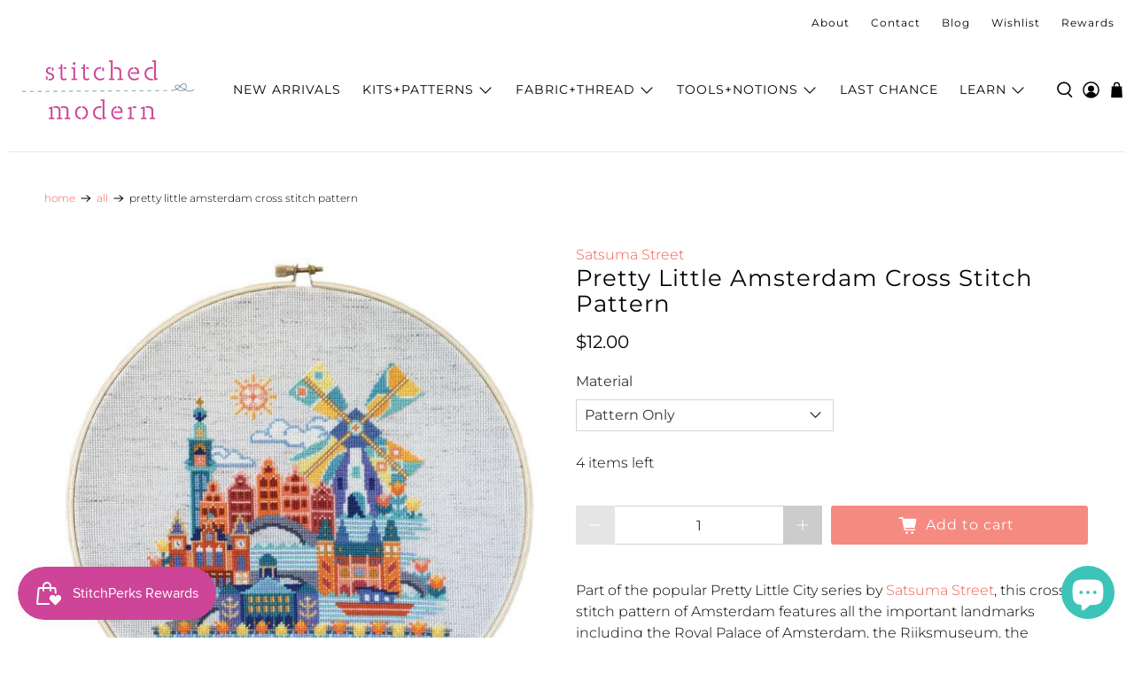

--- FILE ---
content_type: text/css
request_url: https://stitchedmodern.com/cdn/shop/t/14/assets/boost-sd-custom.css?v=1768966286799
body_size: -617
content:
.boost-sd__sorting-list{z-index:3}
/*# sourceMappingURL=/cdn/shop/t/14/assets/boost-sd-custom.css.map?v=1768966286799 */


--- FILE ---
content_type: text/javascript
request_url: https://stitchedmodern.com/cdn/shop/t/14/assets/z__jsPopup.js?v=122311405930820979961684262298
body_size: -226
content:
(()=>{var __webpack_exports__={};window.PXUTheme.jsPopup={init:function($section){window.PXUTheme.jsPopup=$.extend(this,window.PXUTheme.getSectionData($section));const cookieValue=Cookies.get("popup"),cookieEnabled=this.popup_days_to_hide!=0;if(cookieEnabled&&cookieValue=="opened")return!1;setTimeout(()=>{this.open()},this.popup_delay*1e3),cookieEnabled&&Cookies.set("popup","opened",{expires:parseInt(this.popup_days_to_hide)})},open:function(){$.fancybox.open({src:"[data-popup]",type:"inline",opts:{baseClass:"popup-modal",hash:!1,infobar:!1,toolbar:!1,smallBtn:!1,touch:{vertical:!1,momentum:!1},beforeShow:()=>{$(".popup-modal .fancybox-slide").empty()},afterShow:()=>{$(document).on("touchstart click",".popup__close",()=>{this.close()})},beforeClose:()=>{$(".popup__close").off()}}})},close:function(){$.fancybox.close($("[data-popup]"))},showThemeEditorState(){$(".popup-section").addClass("is-fixed-top"),this.open()},hideThemeEditorState(){$(".popup-section").removeClass("is-fixed-top"),this.close()},unload:function($section){$.fancybox.destroy(),$(".popup-modal .fancybox-slide").empty(),$(".popup__close").off()}}})();
//# sourceMappingURL=/cdn/shop/t/14/assets/z__jsPopup.js.map?v=122311405930820979961684262298


--- FILE ---
content_type: text/javascript; charset=utf-8
request_url: https://stitchedmodern.com/products/pretty-little-amsterdam-cross-stitch-pattern.js
body_size: 1249
content:
{"id":545358741539,"title":"Pretty Little Amsterdam Cross Stitch Pattern","handle":"pretty-little-amsterdam-cross-stitch-pattern","description":"\u003cp\u003ePart of the popular Pretty Little City series by \u003ca href=\"https:\/\/stitchedmodern.com\/collections\/satsuma-street\"\u003eSatsuma Street\u003c\/a\u003e, this cross stitch pattern of Amsterdam features all the important landmarks including the Royal Palace of Amsterdam, the Rijksmuseum, the Westerkerk clock tower, a whimsical windmill, canals, and of course…tulips!\u003c\/p\u003e\n\u003cmeta charset=\"utf-8\"\u003e\n\u003cp\u003e\u003cspan\u003eThe design is available as a printed hardcopy pattern. If you want to get up and stitching quickly, save yourself the time of collecting all the supplies and purchase one of our bundle options which includes the pattern along with fabric, thread, and needles.\u003c\/span\u003e\u003cbr\u003e\u003cspan\u003e\u003c\/span\u003e\u003c\/p\u003e\n\u003cmeta charset=\"utf-8\"\u003e\n\u003cp\u003e\u003cspan\u003eBundle options\u003c\/span\u003e\u003cspan\u003e:\u003c\/span\u003e\u003c\/p\u003e\n\u003cul\u003e\n\u003cli\u003ePretty Little Amsterdam printed pattern\u003c\/li\u003e\n\u003cli\u003e\u003ca href=\"https:\/\/stitchedmodern.com\/collections\/fabric-stitchables\/products\/lite-oatmeal-fiddlers-cloth-aida-cross-stitch-fabric?variant=30647276555\"\u003e18-count Fiddlers Cloth Aida in Light Oatmeal\u003c\/a\u003e\u003c\/li\u003e\n\u003cli\u003e22 full skeins of DMC cotton embroidery floss\u003c\/li\u003e\n\u003cli\u003eComplimentary tapestry needle\u003c\/li\u003e\n\u003c\/ul\u003e\n\u003cp\u003e\u003cspan\u003ePattern details:\u003c\/span\u003e\u003c\/p\u003e\n\u003cul\u003e\n\u003cli\u003eStitching area: 124 stitches wide x 121 stitches high\u003c\/li\u003e\n\u003cli\u003eFinished size: \u003cspan\u003e6.75\" x 6.5\" on 18 count Aida\u003c\/span\u003e\n\u003c\/li\u003e\n\u003cli\u003eTypes of stitches: Cross stitch, Back stitch\u003c\/li\u003e\n\u003c\/ul\u003e\n\u003cul\u003e\u003c\/ul\u003e\n\u003cul\u003e\u003c\/ul\u003e\n\u003cp\u003eThe model is shown finished in a \u003ca href=\"https:\/\/stitchedmodern.com\/products\/wood-embroidery-hoops?variant=29635571787\" title=\"Wood embroidery hoop\"\u003e10\" wood embroidery hoop\u003c\/a\u003e (sold separately).\u003c\/p\u003e","published_at":"2017-04-09T14:50:00-04:00","created_at":"2018-03-19T17:05:06-04:00","vendor":"Satsuma Street","type":"Kit + Pattern","tags":["craft:Cross Stitch","not-on-sale","origin:United States","theme:Travel + Transportation","Travel + Transportation"],"price":1200,"price_min":1200,"price_max":4200,"available":true,"price_varies":true,"compare_at_price":null,"compare_at_price_min":0,"compare_at_price_max":0,"compare_at_price_varies":false,"variants":[{"id":7040504627235,"title":"Pattern Only","option1":"Pattern Only","option2":null,"option3":null,"sku":"pxs-ss-amsterdam","requires_shipping":true,"taxable":true,"featured_image":null,"available":true,"name":"Pretty Little Amsterdam Cross Stitch Pattern - Pattern Only","public_title":"Pattern Only","options":["Pattern Only"],"price":1200,"weight":0,"compare_at_price":null,"inventory_management":"shopify","barcode":"","requires_selling_plan":false,"selling_plan_allocations":[]},{"id":31502881292401,"title":"Pattern + Thread","option1":"Pattern + Thread","option2":null,"option3":null,"sku":"pxs-ss-amsterdam","requires_shipping":true,"taxable":true,"featured_image":null,"available":true,"name":"Pretty Little Amsterdam Cross Stitch Pattern - Pattern + Thread","public_title":"Pattern + Thread","options":["Pattern + Thread"],"price":3400,"weight":0,"compare_at_price":null,"inventory_management":"shopify","barcode":"","requires_selling_plan":false,"selling_plan_allocations":[]},{"id":7040504660003,"title":"Pattern + Thread + Aida","option1":"Pattern + Thread + Aida","option2":null,"option3":null,"sku":"pxs-ss-amsterdam","requires_shipping":true,"taxable":true,"featured_image":null,"available":true,"name":"Pretty Little Amsterdam Cross Stitch Pattern - Pattern + Thread + Aida","public_title":"Pattern + Thread + Aida","options":["Pattern + Thread + Aida"],"price":4200,"weight":0,"compare_at_price":null,"inventory_management":"shopify","barcode":"","requires_selling_plan":false,"selling_plan_allocations":[]},{"id":31502883553393,"title":"Thread Pack Only (no pattern)","option1":"Thread Pack Only (no pattern)","option2":null,"option3":null,"sku":"","requires_shipping":true,"taxable":true,"featured_image":null,"available":true,"name":"Pretty Little Amsterdam Cross Stitch Pattern - Thread Pack Only (no pattern)","public_title":"Thread Pack Only (no pattern)","options":["Thread Pack Only (no pattern)"],"price":2200,"weight":0,"compare_at_price":null,"inventory_management":null,"barcode":"","requires_selling_plan":false,"selling_plan_allocations":[]}],"images":["\/\/cdn.shopify.com\/s\/files\/1\/1906\/2985\/products\/amsterdam_01a.jpg?v=1557235624","\/\/cdn.shopify.com\/s\/files\/1\/1906\/2985\/products\/amsterdam_02.jpg?v=1557235624","\/\/cdn.shopify.com\/s\/files\/1\/1906\/2985\/products\/satsuma-street-pretty-little-amsterdam-cross-stitch-1.jpg?v=1557235624"],"featured_image":"\/\/cdn.shopify.com\/s\/files\/1\/1906\/2985\/products\/amsterdam_01a.jpg?v=1557235624","options":[{"name":"Material","position":1,"values":["Pattern Only","Pattern + Thread","Pattern + Thread + Aida","Thread Pack Only (no pattern)"]}],"url":"\/products\/pretty-little-amsterdam-cross-stitch-pattern","media":[{"alt":null,"id":867747135523,"position":1,"preview_image":{"aspect_ratio":1.0,"height":600,"width":600,"src":"https:\/\/cdn.shopify.com\/s\/files\/1\/1906\/2985\/products\/amsterdam_01a.jpg?v=1557235624"},"aspect_ratio":1.0,"height":600,"media_type":"image","src":"https:\/\/cdn.shopify.com\/s\/files\/1\/1906\/2985\/products\/amsterdam_01a.jpg?v=1557235624","width":600},{"alt":null,"id":867747201059,"position":2,"preview_image":{"aspect_ratio":0.8,"height":600,"width":480,"src":"https:\/\/cdn.shopify.com\/s\/files\/1\/1906\/2985\/products\/amsterdam_02.jpg?v=1557235624"},"aspect_ratio":0.8,"height":600,"media_type":"image","src":"https:\/\/cdn.shopify.com\/s\/files\/1\/1906\/2985\/products\/amsterdam_02.jpg?v=1557235624","width":480},{"alt":null,"id":867746742307,"position":3,"preview_image":{"aspect_ratio":1.0,"height":800,"width":800,"src":"https:\/\/cdn.shopify.com\/s\/files\/1\/1906\/2985\/products\/satsuma-street-pretty-little-amsterdam-cross-stitch-1.jpg?v=1557235624"},"aspect_ratio":1.0,"height":800,"media_type":"image","src":"https:\/\/cdn.shopify.com\/s\/files\/1\/1906\/2985\/products\/satsuma-street-pretty-little-amsterdam-cross-stitch-1.jpg?v=1557235624","width":800}],"requires_selling_plan":false,"selling_plan_groups":[]}

--- FILE ---
content_type: text/javascript; charset=utf-8
request_url: https://stitchedmodern.com/products/pretty-little-amsterdam-cross-stitch-pattern.js
body_size: 1631
content:
{"id":545358741539,"title":"Pretty Little Amsterdam Cross Stitch Pattern","handle":"pretty-little-amsterdam-cross-stitch-pattern","description":"\u003cp\u003ePart of the popular Pretty Little City series by \u003ca href=\"https:\/\/stitchedmodern.com\/collections\/satsuma-street\"\u003eSatsuma Street\u003c\/a\u003e, this cross stitch pattern of Amsterdam features all the important landmarks including the Royal Palace of Amsterdam, the Rijksmuseum, the Westerkerk clock tower, a whimsical windmill, canals, and of course…tulips!\u003c\/p\u003e\n\u003cmeta charset=\"utf-8\"\u003e\n\u003cp\u003e\u003cspan\u003eThe design is available as a printed hardcopy pattern. If you want to get up and stitching quickly, save yourself the time of collecting all the supplies and purchase one of our bundle options which includes the pattern along with fabric, thread, and needles.\u003c\/span\u003e\u003cbr\u003e\u003cspan\u003e\u003c\/span\u003e\u003c\/p\u003e\n\u003cmeta charset=\"utf-8\"\u003e\n\u003cp\u003e\u003cspan\u003eBundle options\u003c\/span\u003e\u003cspan\u003e:\u003c\/span\u003e\u003c\/p\u003e\n\u003cul\u003e\n\u003cli\u003ePretty Little Amsterdam printed pattern\u003c\/li\u003e\n\u003cli\u003e\u003ca href=\"https:\/\/stitchedmodern.com\/collections\/fabric-stitchables\/products\/lite-oatmeal-fiddlers-cloth-aida-cross-stitch-fabric?variant=30647276555\"\u003e18-count Fiddlers Cloth Aida in Light Oatmeal\u003c\/a\u003e\u003c\/li\u003e\n\u003cli\u003e22 full skeins of DMC cotton embroidery floss\u003c\/li\u003e\n\u003cli\u003eComplimentary tapestry needle\u003c\/li\u003e\n\u003c\/ul\u003e\n\u003cp\u003e\u003cspan\u003ePattern details:\u003c\/span\u003e\u003c\/p\u003e\n\u003cul\u003e\n\u003cli\u003eStitching area: 124 stitches wide x 121 stitches high\u003c\/li\u003e\n\u003cli\u003eFinished size: \u003cspan\u003e6.75\" x 6.5\" on 18 count Aida\u003c\/span\u003e\n\u003c\/li\u003e\n\u003cli\u003eTypes of stitches: Cross stitch, Back stitch\u003c\/li\u003e\n\u003c\/ul\u003e\n\u003cul\u003e\u003c\/ul\u003e\n\u003cul\u003e\u003c\/ul\u003e\n\u003cp\u003eThe model is shown finished in a \u003ca href=\"https:\/\/stitchedmodern.com\/products\/wood-embroidery-hoops?variant=29635571787\" title=\"Wood embroidery hoop\"\u003e10\" wood embroidery hoop\u003c\/a\u003e (sold separately).\u003c\/p\u003e","published_at":"2017-04-09T14:50:00-04:00","created_at":"2018-03-19T17:05:06-04:00","vendor":"Satsuma Street","type":"Kit + Pattern","tags":["craft:Cross Stitch","not-on-sale","origin:United States","theme:Travel + Transportation","Travel + Transportation"],"price":1200,"price_min":1200,"price_max":4200,"available":true,"price_varies":true,"compare_at_price":null,"compare_at_price_min":0,"compare_at_price_max":0,"compare_at_price_varies":false,"variants":[{"id":7040504627235,"title":"Pattern Only","option1":"Pattern Only","option2":null,"option3":null,"sku":"pxs-ss-amsterdam","requires_shipping":true,"taxable":true,"featured_image":null,"available":true,"name":"Pretty Little Amsterdam Cross Stitch Pattern - Pattern Only","public_title":"Pattern Only","options":["Pattern Only"],"price":1200,"weight":0,"compare_at_price":null,"inventory_management":"shopify","barcode":"","requires_selling_plan":false,"selling_plan_allocations":[]},{"id":31502881292401,"title":"Pattern + Thread","option1":"Pattern + Thread","option2":null,"option3":null,"sku":"pxs-ss-amsterdam","requires_shipping":true,"taxable":true,"featured_image":null,"available":true,"name":"Pretty Little Amsterdam Cross Stitch Pattern - Pattern + Thread","public_title":"Pattern + Thread","options":["Pattern + Thread"],"price":3400,"weight":0,"compare_at_price":null,"inventory_management":"shopify","barcode":"","requires_selling_plan":false,"selling_plan_allocations":[]},{"id":7040504660003,"title":"Pattern + Thread + Aida","option1":"Pattern + Thread + Aida","option2":null,"option3":null,"sku":"pxs-ss-amsterdam","requires_shipping":true,"taxable":true,"featured_image":null,"available":true,"name":"Pretty Little Amsterdam Cross Stitch Pattern - Pattern + Thread + Aida","public_title":"Pattern + Thread + Aida","options":["Pattern + Thread + Aida"],"price":4200,"weight":0,"compare_at_price":null,"inventory_management":"shopify","barcode":"","requires_selling_plan":false,"selling_plan_allocations":[]},{"id":31502883553393,"title":"Thread Pack Only (no pattern)","option1":"Thread Pack Only (no pattern)","option2":null,"option3":null,"sku":"","requires_shipping":true,"taxable":true,"featured_image":null,"available":true,"name":"Pretty Little Amsterdam Cross Stitch Pattern - Thread Pack Only (no pattern)","public_title":"Thread Pack Only (no pattern)","options":["Thread Pack Only (no pattern)"],"price":2200,"weight":0,"compare_at_price":null,"inventory_management":null,"barcode":"","requires_selling_plan":false,"selling_plan_allocations":[]}],"images":["\/\/cdn.shopify.com\/s\/files\/1\/1906\/2985\/products\/amsterdam_01a.jpg?v=1557235624","\/\/cdn.shopify.com\/s\/files\/1\/1906\/2985\/products\/amsterdam_02.jpg?v=1557235624","\/\/cdn.shopify.com\/s\/files\/1\/1906\/2985\/products\/satsuma-street-pretty-little-amsterdam-cross-stitch-1.jpg?v=1557235624"],"featured_image":"\/\/cdn.shopify.com\/s\/files\/1\/1906\/2985\/products\/amsterdam_01a.jpg?v=1557235624","options":[{"name":"Material","position":1,"values":["Pattern Only","Pattern + Thread","Pattern + Thread + Aida","Thread Pack Only (no pattern)"]}],"url":"\/products\/pretty-little-amsterdam-cross-stitch-pattern","media":[{"alt":null,"id":867747135523,"position":1,"preview_image":{"aspect_ratio":1.0,"height":600,"width":600,"src":"https:\/\/cdn.shopify.com\/s\/files\/1\/1906\/2985\/products\/amsterdam_01a.jpg?v=1557235624"},"aspect_ratio":1.0,"height":600,"media_type":"image","src":"https:\/\/cdn.shopify.com\/s\/files\/1\/1906\/2985\/products\/amsterdam_01a.jpg?v=1557235624","width":600},{"alt":null,"id":867747201059,"position":2,"preview_image":{"aspect_ratio":0.8,"height":600,"width":480,"src":"https:\/\/cdn.shopify.com\/s\/files\/1\/1906\/2985\/products\/amsterdam_02.jpg?v=1557235624"},"aspect_ratio":0.8,"height":600,"media_type":"image","src":"https:\/\/cdn.shopify.com\/s\/files\/1\/1906\/2985\/products\/amsterdam_02.jpg?v=1557235624","width":480},{"alt":null,"id":867746742307,"position":3,"preview_image":{"aspect_ratio":1.0,"height":800,"width":800,"src":"https:\/\/cdn.shopify.com\/s\/files\/1\/1906\/2985\/products\/satsuma-street-pretty-little-amsterdam-cross-stitch-1.jpg?v=1557235624"},"aspect_ratio":1.0,"height":800,"media_type":"image","src":"https:\/\/cdn.shopify.com\/s\/files\/1\/1906\/2985\/products\/satsuma-street-pretty-little-amsterdam-cross-stitch-1.jpg?v=1557235624","width":800}],"requires_selling_plan":false,"selling_plan_groups":[]}

--- FILE ---
content_type: text/javascript
request_url: https://stitchedmodern.com/cdn/shop/t/14/assets/boost-sd-custom.js?v=1768966286799
body_size: -38
content:
const updateProductItem=componentRegistry=>{componentRegistry.useComponentPlugin("ProductItem",{name:"Add SKU and specsheet to product card",enabled:!0,apply:()=>({afterRender(element){try{let productData=element.getParams()?.props?.product||element.getParams()?.props?.productData||element.getParams()?.props?.data;if(!document.querySelector('[data-product-id="'+productData.id+'"]'))return;let productHandleAjax=Shopify.routes.root+"products/"+productData.handle+"?view=boost-sd-theme-sticker";formRequest(productHandleAjax).then(res_success=>{let parse_res_success=JSON.parse(res_success),productTargetEl=document.querySelector('.boost-sd__product-item[id="'+parse_res_success.id+'"]');productTargetEl&&(productTargetEl.classList.add("has-thumbnail-sticker"),productTargetEl.querySelector(".boost-sd__product-image").insertAdjacentHTML("afterbegin",parse_res_success.theme_sticker))}).catch(res_error=>{console.error(res_error)})}catch{}}})})};window.__BoostCustomization__=(window.__BoostCustomization__??[]).concat([updateProductItem]);function formRequest(value){return new Promise((resolve,reject)=>{var xhr=window.XMLHttpRequest?new XMLHttpRequest:new ActiveXObject("Microsoft.XMLHTTP");xhr.open("GET",value),xhr.setRequestHeader("Content-Type","application/json"),xhr.onload=()=>resolve(xhr.responseText),xhr.onerror=()=>reject(xhr.statusText),xhr.send()})}
//# sourceMappingURL=/cdn/shop/t/14/assets/boost-sd-custom.js.map?v=1768966286799
